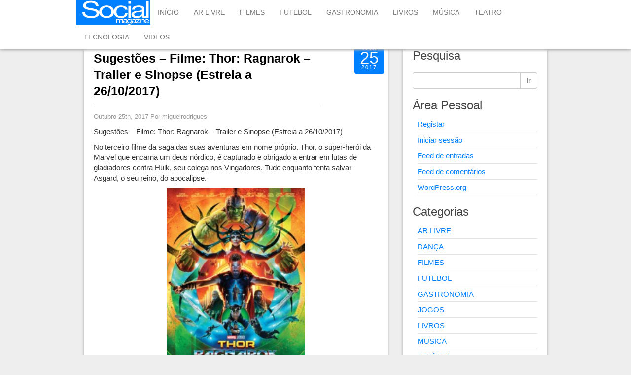

--- FILE ---
content_type: text/html; charset=UTF-8
request_url: http://www.cmrodrigues.com/wp/index.php/tag/anthony-hopkins/
body_size: 9740
content:
<!DOCTYPE html>
<html lang="pt-PT">
<head>
	<meta charset="UTF-8">
	<meta name="viewport" content="width=device-width"/><!-- for mobile -->
	<link rel="pingback" href="http://www.cmrodrigues.com/wp/xmlrpc.php" />
	<title>Anthony Hopkins &#8211; Rodrigues</title>
<meta name='robots' content='max-image-preview:large' />
<link rel="alternate" type="application/rss+xml" title="Rodrigues &raquo; Feed" href="http://www.cmrodrigues.com/wp/index.php/feed/" />
<link rel="alternate" type="application/rss+xml" title="Rodrigues &raquo; Feed de comentários" href="http://www.cmrodrigues.com/wp/index.php/comments/feed/" />
<link rel="alternate" type="application/rss+xml" title="Feed de etiquetas Rodrigues &raquo; Anthony Hopkins" href="http://www.cmrodrigues.com/wp/index.php/tag/anthony-hopkins/feed/" />
<style id='wp-img-auto-sizes-contain-inline-css' type='text/css'>
img:is([sizes=auto i],[sizes^="auto," i]){contain-intrinsic-size:3000px 1500px}
/*# sourceURL=wp-img-auto-sizes-contain-inline-css */
</style>
<style id='wp-emoji-styles-inline-css' type='text/css'>

	img.wp-smiley, img.emoji {
		display: inline !important;
		border: none !important;
		box-shadow: none !important;
		height: 1em !important;
		width: 1em !important;
		margin: 0 0.07em !important;
		vertical-align: -0.1em !important;
		background: none !important;
		padding: 0 !important;
	}
/*# sourceURL=wp-emoji-styles-inline-css */
</style>
<style id='wp-block-library-inline-css' type='text/css'>
:root{--wp-block-synced-color:#7a00df;--wp-block-synced-color--rgb:122,0,223;--wp-bound-block-color:var(--wp-block-synced-color);--wp-editor-canvas-background:#ddd;--wp-admin-theme-color:#007cba;--wp-admin-theme-color--rgb:0,124,186;--wp-admin-theme-color-darker-10:#006ba1;--wp-admin-theme-color-darker-10--rgb:0,107,160.5;--wp-admin-theme-color-darker-20:#005a87;--wp-admin-theme-color-darker-20--rgb:0,90,135;--wp-admin-border-width-focus:2px}@media (min-resolution:192dpi){:root{--wp-admin-border-width-focus:1.5px}}.wp-element-button{cursor:pointer}:root .has-very-light-gray-background-color{background-color:#eee}:root .has-very-dark-gray-background-color{background-color:#313131}:root .has-very-light-gray-color{color:#eee}:root .has-very-dark-gray-color{color:#313131}:root .has-vivid-green-cyan-to-vivid-cyan-blue-gradient-background{background:linear-gradient(135deg,#00d084,#0693e3)}:root .has-purple-crush-gradient-background{background:linear-gradient(135deg,#34e2e4,#4721fb 50%,#ab1dfe)}:root .has-hazy-dawn-gradient-background{background:linear-gradient(135deg,#faaca8,#dad0ec)}:root .has-subdued-olive-gradient-background{background:linear-gradient(135deg,#fafae1,#67a671)}:root .has-atomic-cream-gradient-background{background:linear-gradient(135deg,#fdd79a,#004a59)}:root .has-nightshade-gradient-background{background:linear-gradient(135deg,#330968,#31cdcf)}:root .has-midnight-gradient-background{background:linear-gradient(135deg,#020381,#2874fc)}:root{--wp--preset--font-size--normal:16px;--wp--preset--font-size--huge:42px}.has-regular-font-size{font-size:1em}.has-larger-font-size{font-size:2.625em}.has-normal-font-size{font-size:var(--wp--preset--font-size--normal)}.has-huge-font-size{font-size:var(--wp--preset--font-size--huge)}.has-text-align-center{text-align:center}.has-text-align-left{text-align:left}.has-text-align-right{text-align:right}.has-fit-text{white-space:nowrap!important}#end-resizable-editor-section{display:none}.aligncenter{clear:both}.items-justified-left{justify-content:flex-start}.items-justified-center{justify-content:center}.items-justified-right{justify-content:flex-end}.items-justified-space-between{justify-content:space-between}.screen-reader-text{border:0;clip-path:inset(50%);height:1px;margin:-1px;overflow:hidden;padding:0;position:absolute;width:1px;word-wrap:normal!important}.screen-reader-text:focus{background-color:#ddd;clip-path:none;color:#444;display:block;font-size:1em;height:auto;left:5px;line-height:normal;padding:15px 23px 14px;text-decoration:none;top:5px;width:auto;z-index:100000}html :where(.has-border-color){border-style:solid}html :where([style*=border-top-color]){border-top-style:solid}html :where([style*=border-right-color]){border-right-style:solid}html :where([style*=border-bottom-color]){border-bottom-style:solid}html :where([style*=border-left-color]){border-left-style:solid}html :where([style*=border-width]){border-style:solid}html :where([style*=border-top-width]){border-top-style:solid}html :where([style*=border-right-width]){border-right-style:solid}html :where([style*=border-bottom-width]){border-bottom-style:solid}html :where([style*=border-left-width]){border-left-style:solid}html :where(img[class*=wp-image-]){height:auto;max-width:100%}:where(figure){margin:0 0 1em}html :where(.is-position-sticky){--wp-admin--admin-bar--position-offset:var(--wp-admin--admin-bar--height,0px)}@media screen and (max-width:600px){html :where(.is-position-sticky){--wp-admin--admin-bar--position-offset:0px}}

/*# sourceURL=wp-block-library-inline-css */
</style><style id='global-styles-inline-css' type='text/css'>
:root{--wp--preset--aspect-ratio--square: 1;--wp--preset--aspect-ratio--4-3: 4/3;--wp--preset--aspect-ratio--3-4: 3/4;--wp--preset--aspect-ratio--3-2: 3/2;--wp--preset--aspect-ratio--2-3: 2/3;--wp--preset--aspect-ratio--16-9: 16/9;--wp--preset--aspect-ratio--9-16: 9/16;--wp--preset--color--black: #000000;--wp--preset--color--cyan-bluish-gray: #abb8c3;--wp--preset--color--white: #ffffff;--wp--preset--color--pale-pink: #f78da7;--wp--preset--color--vivid-red: #cf2e2e;--wp--preset--color--luminous-vivid-orange: #ff6900;--wp--preset--color--luminous-vivid-amber: #fcb900;--wp--preset--color--light-green-cyan: #7bdcb5;--wp--preset--color--vivid-green-cyan: #00d084;--wp--preset--color--pale-cyan-blue: #8ed1fc;--wp--preset--color--vivid-cyan-blue: #0693e3;--wp--preset--color--vivid-purple: #9b51e0;--wp--preset--gradient--vivid-cyan-blue-to-vivid-purple: linear-gradient(135deg,rgb(6,147,227) 0%,rgb(155,81,224) 100%);--wp--preset--gradient--light-green-cyan-to-vivid-green-cyan: linear-gradient(135deg,rgb(122,220,180) 0%,rgb(0,208,130) 100%);--wp--preset--gradient--luminous-vivid-amber-to-luminous-vivid-orange: linear-gradient(135deg,rgb(252,185,0) 0%,rgb(255,105,0) 100%);--wp--preset--gradient--luminous-vivid-orange-to-vivid-red: linear-gradient(135deg,rgb(255,105,0) 0%,rgb(207,46,46) 100%);--wp--preset--gradient--very-light-gray-to-cyan-bluish-gray: linear-gradient(135deg,rgb(238,238,238) 0%,rgb(169,184,195) 100%);--wp--preset--gradient--cool-to-warm-spectrum: linear-gradient(135deg,rgb(74,234,220) 0%,rgb(151,120,209) 20%,rgb(207,42,186) 40%,rgb(238,44,130) 60%,rgb(251,105,98) 80%,rgb(254,248,76) 100%);--wp--preset--gradient--blush-light-purple: linear-gradient(135deg,rgb(255,206,236) 0%,rgb(152,150,240) 100%);--wp--preset--gradient--blush-bordeaux: linear-gradient(135deg,rgb(254,205,165) 0%,rgb(254,45,45) 50%,rgb(107,0,62) 100%);--wp--preset--gradient--luminous-dusk: linear-gradient(135deg,rgb(255,203,112) 0%,rgb(199,81,192) 50%,rgb(65,88,208) 100%);--wp--preset--gradient--pale-ocean: linear-gradient(135deg,rgb(255,245,203) 0%,rgb(182,227,212) 50%,rgb(51,167,181) 100%);--wp--preset--gradient--electric-grass: linear-gradient(135deg,rgb(202,248,128) 0%,rgb(113,206,126) 100%);--wp--preset--gradient--midnight: linear-gradient(135deg,rgb(2,3,129) 0%,rgb(40,116,252) 100%);--wp--preset--font-size--small: 13px;--wp--preset--font-size--medium: 20px;--wp--preset--font-size--large: 36px;--wp--preset--font-size--x-large: 42px;--wp--preset--spacing--20: 0.44rem;--wp--preset--spacing--30: 0.67rem;--wp--preset--spacing--40: 1rem;--wp--preset--spacing--50: 1.5rem;--wp--preset--spacing--60: 2.25rem;--wp--preset--spacing--70: 3.38rem;--wp--preset--spacing--80: 5.06rem;--wp--preset--shadow--natural: 6px 6px 9px rgba(0, 0, 0, 0.2);--wp--preset--shadow--deep: 12px 12px 50px rgba(0, 0, 0, 0.4);--wp--preset--shadow--sharp: 6px 6px 0px rgba(0, 0, 0, 0.2);--wp--preset--shadow--outlined: 6px 6px 0px -3px rgb(255, 255, 255), 6px 6px rgb(0, 0, 0);--wp--preset--shadow--crisp: 6px 6px 0px rgb(0, 0, 0);}:where(.is-layout-flex){gap: 0.5em;}:where(.is-layout-grid){gap: 0.5em;}body .is-layout-flex{display: flex;}.is-layout-flex{flex-wrap: wrap;align-items: center;}.is-layout-flex > :is(*, div){margin: 0;}body .is-layout-grid{display: grid;}.is-layout-grid > :is(*, div){margin: 0;}:where(.wp-block-columns.is-layout-flex){gap: 2em;}:where(.wp-block-columns.is-layout-grid){gap: 2em;}:where(.wp-block-post-template.is-layout-flex){gap: 1.25em;}:where(.wp-block-post-template.is-layout-grid){gap: 1.25em;}.has-black-color{color: var(--wp--preset--color--black) !important;}.has-cyan-bluish-gray-color{color: var(--wp--preset--color--cyan-bluish-gray) !important;}.has-white-color{color: var(--wp--preset--color--white) !important;}.has-pale-pink-color{color: var(--wp--preset--color--pale-pink) !important;}.has-vivid-red-color{color: var(--wp--preset--color--vivid-red) !important;}.has-luminous-vivid-orange-color{color: var(--wp--preset--color--luminous-vivid-orange) !important;}.has-luminous-vivid-amber-color{color: var(--wp--preset--color--luminous-vivid-amber) !important;}.has-light-green-cyan-color{color: var(--wp--preset--color--light-green-cyan) !important;}.has-vivid-green-cyan-color{color: var(--wp--preset--color--vivid-green-cyan) !important;}.has-pale-cyan-blue-color{color: var(--wp--preset--color--pale-cyan-blue) !important;}.has-vivid-cyan-blue-color{color: var(--wp--preset--color--vivid-cyan-blue) !important;}.has-vivid-purple-color{color: var(--wp--preset--color--vivid-purple) !important;}.has-black-background-color{background-color: var(--wp--preset--color--black) !important;}.has-cyan-bluish-gray-background-color{background-color: var(--wp--preset--color--cyan-bluish-gray) !important;}.has-white-background-color{background-color: var(--wp--preset--color--white) !important;}.has-pale-pink-background-color{background-color: var(--wp--preset--color--pale-pink) !important;}.has-vivid-red-background-color{background-color: var(--wp--preset--color--vivid-red) !important;}.has-luminous-vivid-orange-background-color{background-color: var(--wp--preset--color--luminous-vivid-orange) !important;}.has-luminous-vivid-amber-background-color{background-color: var(--wp--preset--color--luminous-vivid-amber) !important;}.has-light-green-cyan-background-color{background-color: var(--wp--preset--color--light-green-cyan) !important;}.has-vivid-green-cyan-background-color{background-color: var(--wp--preset--color--vivid-green-cyan) !important;}.has-pale-cyan-blue-background-color{background-color: var(--wp--preset--color--pale-cyan-blue) !important;}.has-vivid-cyan-blue-background-color{background-color: var(--wp--preset--color--vivid-cyan-blue) !important;}.has-vivid-purple-background-color{background-color: var(--wp--preset--color--vivid-purple) !important;}.has-black-border-color{border-color: var(--wp--preset--color--black) !important;}.has-cyan-bluish-gray-border-color{border-color: var(--wp--preset--color--cyan-bluish-gray) !important;}.has-white-border-color{border-color: var(--wp--preset--color--white) !important;}.has-pale-pink-border-color{border-color: var(--wp--preset--color--pale-pink) !important;}.has-vivid-red-border-color{border-color: var(--wp--preset--color--vivid-red) !important;}.has-luminous-vivid-orange-border-color{border-color: var(--wp--preset--color--luminous-vivid-orange) !important;}.has-luminous-vivid-amber-border-color{border-color: var(--wp--preset--color--luminous-vivid-amber) !important;}.has-light-green-cyan-border-color{border-color: var(--wp--preset--color--light-green-cyan) !important;}.has-vivid-green-cyan-border-color{border-color: var(--wp--preset--color--vivid-green-cyan) !important;}.has-pale-cyan-blue-border-color{border-color: var(--wp--preset--color--pale-cyan-blue) !important;}.has-vivid-cyan-blue-border-color{border-color: var(--wp--preset--color--vivid-cyan-blue) !important;}.has-vivid-purple-border-color{border-color: var(--wp--preset--color--vivid-purple) !important;}.has-vivid-cyan-blue-to-vivid-purple-gradient-background{background: var(--wp--preset--gradient--vivid-cyan-blue-to-vivid-purple) !important;}.has-light-green-cyan-to-vivid-green-cyan-gradient-background{background: var(--wp--preset--gradient--light-green-cyan-to-vivid-green-cyan) !important;}.has-luminous-vivid-amber-to-luminous-vivid-orange-gradient-background{background: var(--wp--preset--gradient--luminous-vivid-amber-to-luminous-vivid-orange) !important;}.has-luminous-vivid-orange-to-vivid-red-gradient-background{background: var(--wp--preset--gradient--luminous-vivid-orange-to-vivid-red) !important;}.has-very-light-gray-to-cyan-bluish-gray-gradient-background{background: var(--wp--preset--gradient--very-light-gray-to-cyan-bluish-gray) !important;}.has-cool-to-warm-spectrum-gradient-background{background: var(--wp--preset--gradient--cool-to-warm-spectrum) !important;}.has-blush-light-purple-gradient-background{background: var(--wp--preset--gradient--blush-light-purple) !important;}.has-blush-bordeaux-gradient-background{background: var(--wp--preset--gradient--blush-bordeaux) !important;}.has-luminous-dusk-gradient-background{background: var(--wp--preset--gradient--luminous-dusk) !important;}.has-pale-ocean-gradient-background{background: var(--wp--preset--gradient--pale-ocean) !important;}.has-electric-grass-gradient-background{background: var(--wp--preset--gradient--electric-grass) !important;}.has-midnight-gradient-background{background: var(--wp--preset--gradient--midnight) !important;}.has-small-font-size{font-size: var(--wp--preset--font-size--small) !important;}.has-medium-font-size{font-size: var(--wp--preset--font-size--medium) !important;}.has-large-font-size{font-size: var(--wp--preset--font-size--large) !important;}.has-x-large-font-size{font-size: var(--wp--preset--font-size--x-large) !important;}
/*# sourceURL=global-styles-inline-css */
</style>

<style id='classic-theme-styles-inline-css' type='text/css'>
/*! This file is auto-generated */
.wp-block-button__link{color:#fff;background-color:#32373c;border-radius:9999px;box-shadow:none;text-decoration:none;padding:calc(.667em + 2px) calc(1.333em + 2px);font-size:1.125em}.wp-block-file__button{background:#32373c;color:#fff;text-decoration:none}
/*# sourceURL=/wp-includes/css/classic-themes.min.css */
</style>
<link rel='stylesheet' id='social_magazine_bootstrap_css-css' href='http://www.cmrodrigues.com/wp/wp-content/themes/social-magazine/css/bootstrap.min.css?ver=6.9' type='text/css' media='all' />
<link rel='stylesheet' id='social_magazine_font_awesome_css-css' href='http://www.cmrodrigues.com/wp/wp-content/themes/social-magazine/css/font-awesome.min.css?ver=6.9' type='text/css' media='all' />
<link rel='stylesheet' id='social_magazine_style-css' href='http://www.cmrodrigues.com/wp/wp-content/themes/social-magazine/style.css?ver=6.9' type='text/css' media='all' />
<script type="text/javascript" src="http://www.cmrodrigues.com/wp/wp-includes/js/jquery/jquery.min.js?ver=3.7.1" id="jquery-core-js"></script>
<script type="text/javascript" src="http://www.cmrodrigues.com/wp/wp-includes/js/jquery/jquery-migrate.min.js?ver=3.4.1" id="jquery-migrate-js"></script>
<link rel="https://api.w.org/" href="http://www.cmrodrigues.com/wp/index.php/wp-json/" /><link rel="alternate" title="JSON" type="application/json" href="http://www.cmrodrigues.com/wp/index.php/wp-json/wp/v2/tags/439" /><link rel="EditURI" type="application/rsd+xml" title="RSD" href="http://www.cmrodrigues.com/wp/xmlrpc.php?rsd" />
<meta name="generator" content="WordPress 6.9" />
      <!--Customizer CSS--> 
      <style type="text/css">
                                                                                                                         
      </style> 
      <!--/Customizer CSS-->
      <link rel="icon" href="http://www.cmrodrigues.com/wp/wp-content/uploads/2016/12/cropped-smiley-32x32.jpg" sizes="32x32" />
<link rel="icon" href="http://www.cmrodrigues.com/wp/wp-content/uploads/2016/12/cropped-smiley-192x192.jpg" sizes="192x192" />
<link rel="apple-touch-icon" href="http://www.cmrodrigues.com/wp/wp-content/uploads/2016/12/cropped-smiley-180x180.jpg" />
<meta name="msapplication-TileImage" content="http://www.cmrodrigues.com/wp/wp-content/uploads/2016/12/cropped-smiley-270x270.jpg" />
</head><!-- /head -->

<body class="archive tag tag-anthony-hopkins tag-439 wp-theme-social-magazine">
	
<nav class="navbar navbar-default navbar-fixed-top" role="navigation">
    <!-- Brand and toggle get grouped for better mobile display -->
    <div class="container">
        <div class="navbar-header">
            <button type="button" class="navbar-toggle" data-toggle="collapse" data-target="#social-magazine-navbar-collapse">
                <span class="sr-only">Mostrar navegação</span>
                <span class="icon-bar"></span>
                <span class="icon-bar"></span>
                <span class="icon-bar"></span>
            </button>


	<a class="site-title" href="http://www.cmrodrigues.com/wp"><img class="site-image" src="http://www.cmrodrigues.com/wp/wp-content/themes/social-magazine/images/header.png" height="50" width="150" alt="Rodrigues" rel="home" /></a>
		
				
		</div><!-- /navbar-header -->
		
<div id="social-magazine-navbar-collapse" class="collapse navbar-collapse"><ul id="menu-menu" class="nav navbar-nav"><li id="menu-item-136" class="menu-item menu-item-type-custom menu-item-object-custom menu-item-home menu-item-136"><a title="INÍCIO" href="http://www.cmrodrigues.com/wp">INÍCIO</a></li>
<li id="menu-item-135" class="menu-item menu-item-type-taxonomy menu-item-object-category menu-item-135"><a title="AR LIVRE" href="http://www.cmrodrigues.com/wp/index.php/category/ar-livre/">AR LIVRE</a></li>
<li id="menu-item-130" class="menu-item menu-item-type-taxonomy menu-item-object-category menu-item-130"><a title="FILMES" href="http://www.cmrodrigues.com/wp/index.php/category/filmes/">FILMES</a></li>
<li id="menu-item-133" class="menu-item menu-item-type-taxonomy menu-item-object-category menu-item-133"><a title="FUTEBOL" href="http://www.cmrodrigues.com/wp/index.php/category/futebol/">FUTEBOL</a></li>
<li id="menu-item-337" class="menu-item menu-item-type-taxonomy menu-item-object-category menu-item-337"><a title="GASTRONOMIA" href="http://www.cmrodrigues.com/wp/index.php/category/gastronomia/">GASTRONOMIA</a></li>
<li id="menu-item-131" class="menu-item menu-item-type-taxonomy menu-item-object-category menu-item-131"><a title="LIVROS" href="http://www.cmrodrigues.com/wp/index.php/category/livros/">LIVROS</a></li>
<li id="menu-item-132" class="menu-item menu-item-type-taxonomy menu-item-object-category menu-item-132"><a title="MÚSICA" href="http://www.cmrodrigues.com/wp/index.php/category/musica/">MÚSICA</a></li>
<li id="menu-item-156" class="menu-item menu-item-type-taxonomy menu-item-object-category menu-item-156"><a title="TEATRO" href="http://www.cmrodrigues.com/wp/index.php/category/teatro/">TEATRO</a></li>
<li id="menu-item-157" class="menu-item menu-item-type-taxonomy menu-item-object-category menu-item-157"><a title="TECNOLOGIA" href="http://www.cmrodrigues.com/wp/index.php/category/tecnologia/">TECNOLOGIA</a></li>
<li id="menu-item-338" class="menu-item menu-item-type-taxonomy menu-item-object-category menu-item-338"><a title="VIDEOS" href="http://www.cmrodrigues.com/wp/index.php/category/videos/">VIDEOS</a></li>
</ul></div>
    </div><!-- /container -->
</nav><!-- /nav -->
<div class="wrap">
	<div class="container">
		<div class="col-md-8 blog">

			
<div class="post blog-block">
		<h2 id="post-919" class="align-left social-magazine-one-post-link post-919 post type-post status-publish format-standard hentry category-filmes tag-anthony-hopkins tag-benedict-cumberbatch tag-cate-blanchett tag-chris-hemsworth tag-idris-elba tag-mark-ruffalo tag-marvel tag-sam-neill tag-tessa-thompson tag-tom-hiddleston"><a href="http://www.cmrodrigues.com/wp/index.php/2017/10/25/sugestoes-filme-thor-ragnarok-trailer-sinopse-estreia-26102017/" rel="bookmark" title="Sugestões – Filme: Thor: Ragnarok – Trailer e Sinopse (Estreia a 26/10/2017)">Sugestões – Filme: Thor: Ragnarok – Trailer e Sinopse (Estreia a 26/10/2017)</a></h2>
			     
	<div class="post-date">
	
	<div class="date-mnth">Out</div>
	<div class="date-day">25</div>
	<div class="date-yr">2017</div>
	
</div><!-- /alignright post-date -->

<div class="authorship">
	<small>Outubro 25th, 2017		Por miguelrodrigues 
	<div class="edit-post alignright">
			</div><!-- /edit-post -->
	</small>
</div><!-- /authorship -->

<p>Sugestões – Filme: Thor: Ragnarok – Trailer e Sinopse (Estreia a 26/10/2017)</p>
<p>No terceiro filme da saga das suas aventuras em nome próprio, Thor, o super-herói da Marvel que encarna um deus nórdico, é capturado e obrigado a entrar em lutas de gladiadores contra Hulk, seu colega nos Vingadores. Tudo enquanto tenta salvar Asgard, o seu reino, do apocalipse.</p>
<p><img fetchpriority="high" decoding="async" class="aligncenter" src="http://imagens.publico.pt/imagens.aspx/606569?tp=KM&amp;w=220" alt="Thor: Ragnarok" width="280" height="400" /></p>
<p>Thor e Hulk continuam a ser interpretados por Chris Hemsworth e Mark Ruffalo, respectivamente, mas há nova vida por aqui: Taika Waititi, o idiossincrático realizador de culto neozelandês responsável por filmes como &#8220;O que fazemos nas sombras&#8221; ou &#8220;Hunt For the Wilderpeople&#8221; (que não teve estreia entre nós), está atrás das câmaras, além de dar voz a um das personagens. No elenco, Tom Hiddleston volta como Loki, o irmão e rival de Thor, acompanhado por nomes estreantes ou repetentes neste universo como Tessa Thompson, Cate Blanchett, Jeff Goldblum, Anthony Hopkins, Idris Elba ou Benedict Cumberbatch.</p>
<p> <a href="http://www.cmrodrigues.com/wp/index.php/2017/10/25/sugestoes-filme-thor-ragnarok-trailer-sinopse-estreia-26102017/#more-919" class="more-link">Ler mais deste conteúdo &raquo;</a></p>
		<p class="posted-in">
			<small>
			Publicado em <a href="http://www.cmrodrigues.com/wp/index.php/category/filmes/" rel="category tag">FILMES</a>			Etiquetas: <a href="http://www.cmrodrigues.com/wp/index.php/tag/anthony-hopkins/" rel="tag">Anthony Hopkins</a>, <a href="http://www.cmrodrigues.com/wp/index.php/tag/benedict-cumberbatch/" rel="tag">Benedict Cumberbatch</a>, <a href="http://www.cmrodrigues.com/wp/index.php/tag/cate-blanchett/" rel="tag">Cate Blanchett</a>, <a href="http://www.cmrodrigues.com/wp/index.php/tag/chris-hemsworth/" rel="tag">Chris Hemsworth</a>, <a href="http://www.cmrodrigues.com/wp/index.php/tag/idris-elba/" rel="tag">Idris Elba</a>, <a href="http://www.cmrodrigues.com/wp/index.php/tag/mark-ruffalo/" rel="tag">Mark Ruffalo</a>, <a href="http://www.cmrodrigues.com/wp/index.php/tag/marvel/" rel="tag">Marvel</a>, <a href="http://www.cmrodrigues.com/wp/index.php/tag/sam-neill/" rel="tag">Sam Neill</a>, <a href="http://www.cmrodrigues.com/wp/index.php/tag/tessa-thompson/" rel="tag">Tessa Thompson</a>, <a href="http://www.cmrodrigues.com/wp/index.php/tag/tom-hiddleston/" rel="tag">Tom Hiddleston</a>			</small>
		</p>
</div><!-- /blog-block -->
<div class="post blog-block">
		<h2 id="post-833" class="align-left social-magazine-one-post-link post-833 post type-post status-publish format-standard hentry category-filmes tag-anthony-hopkins tag-ben-kingsley tag-felicity-jones tag-nicholas-hoult"><a href="http://www.cmrodrigues.com/wp/index.php/2017/03/10/sugestoes-filme-collide-collide-alta-velocidade-trailer-sinopse-estreia-16032017/" rel="bookmark" title="Sugestões – Filme: Collide (Collide &#8211; A Alta Velocidade) – Trailer e Sinopse (Estreia a 16/03/2017)">Sugestões – Filme: Collide (Collide &#8211; A Alta Velocidade) – Trailer e Sinopse (Estreia a 16/03/2017)</a></h2>
			     
	<div class="post-date">
	
	<div class="date-mnth">Mar</div>
	<div class="date-day">10</div>
	<div class="date-yr">2017</div>
	
</div><!-- /alignright post-date -->

<div class="authorship">
	<small>Março 10th, 2017		Por miguelrodrigues 
	<div class="edit-post alignright">
			</div><!-- /edit-post -->
	</small>
</div><!-- /authorship -->

<p>Sugestões – Filme: Collide (Collide &#8211; A Alta Velocidade) – Trailer e Sinopse (Estreia a 16/03/2017)</p>
<p><img decoding="async" class="aligncenter" src="http://imagens.publico.pt/imagens.aspx/569073?tp=KM&amp;w=220" alt="aa" width="401" height="576" /></p>
<p>Depois de um passado duvidoso ligado ao submundo do crime, Casey Stein (Nicholas Hoult) é hoje um homem novo. Mas quando descobre que precisa de uma enorme quantia de dinheiro para pagar o transplante de rim que salvará a vida de Juliette (Felicity Jones), a mulher que ama, percebe que a única solução é voltar ao activo. É assim que decide procurar Geran (Ben Kingsley), o traficante de droga com quem antes trabalhara. O que lhe é proposto é simples: em troca do dinheiro ele tem de os ajudar num assalto a um carregamento pertencente a Hagen (Anthony Hopkins), um dos mais perigosos mafiosos da zona. Mas quando a missão corre mal, não apenas a sua vida como a de Juliette fica ameaçada…<br />
Um “thriller” de acção que conta com realização de Eran Creevy (“Shifty &#8211; Uma História Urbana”, “Conspiração Explosiva”) segundo um argumento seu e de F. Scott Frazier.</p>
<p>Título original:<br />
Collide<br />
De:<br />
Eran Creevy<br />
Com:<br />
Felicity Jones, Nicholas Hoult, Anthony Hopkins, Ben Kingsley<br />
Género:<br />
Thriller<br />
Outros dados:<br />
GB/ALE, 2016, Cores, 99 min.</p>
<p><iframe src="https://www.youtube.com/embed/gubU4V3ewQw" width="560" height="315" frameborder="0" allowfullscreen="allowfullscreen"></iframe></p>
		<p class="posted-in">
			<small>
			Publicado em <a href="http://www.cmrodrigues.com/wp/index.php/category/filmes/" rel="category tag">FILMES</a>			Etiquetas: <a href="http://www.cmrodrigues.com/wp/index.php/tag/anthony-hopkins/" rel="tag">Anthony Hopkins</a>, <a href="http://www.cmrodrigues.com/wp/index.php/tag/ben-kingsley/" rel="tag">Ben Kingsley</a>, <a href="http://www.cmrodrigues.com/wp/index.php/tag/felicity-jones/" rel="tag">Felicity Jones</a>, <a href="http://www.cmrodrigues.com/wp/index.php/tag/nicholas-hoult/" rel="tag">Nicholas Hoult</a>			</small>
		</p>
</div><!-- /blog-block -->					
					<div class="navigation">
						<div class="alignleft">
													</div><!-- /alignleft -->
						<div class="alignright">
													</div><!-- /alignright -->
					</div><!-- /navigation -->
				
						</div><!-- /col-md-8 blog -->
		
<div class="col-md-4 sidebar">
	
		
	<div class="sidebar-block">	
		<div id="primary-sidebar" class="primary-sidebar widget-area" role="complementary">
							<div class="social-magazine-theme-widget"><h3>Pesquisa</h3>
<form method="get" class="searchform" action="http://www.cmrodrigues.com/wp/">
	<fieldset>
	<div class="input-group">
      <input type="text" name="s" id="search" onclick="this.value='';" value="" class="form-control">
      <span class="input-group-btn">
        <button class="btn btn-default" alt="Procurar" type="text">Ir</button>
      </span>
	</div><!-- /input-group -->
</fieldset>
</form></div><div class="social-magazine-theme-widget"><h3>Área Pessoal</h3>
		<ul>
			<li><a href="http://www.cmrodrigues.com/wp/wp-login.php?action=register">Registar</a></li>			<li><a href="http://www.cmrodrigues.com/wp/wp-login.php">Iniciar sessão</a></li>
			<li><a href="http://www.cmrodrigues.com/wp/index.php/feed/">Feed de entradas</a></li>
			<li><a href="http://www.cmrodrigues.com/wp/index.php/comments/feed/">Feed de comentários</a></li>

			<li><a href="https://pt.wordpress.org/">WordPress.org</a></li>
		</ul>

		</div><div class="social-magazine-theme-widget"><h3>Categorias</h3>
			<ul>
					<li class="cat-item cat-item-18"><a href="http://www.cmrodrigues.com/wp/index.php/category/ar-livre/">AR LIVRE</a>
</li>
	<li class="cat-item cat-item-157"><a href="http://www.cmrodrigues.com/wp/index.php/category/danca/">DANÇA</a>
</li>
	<li class="cat-item cat-item-13"><a href="http://www.cmrodrigues.com/wp/index.php/category/filmes/">FILMES</a>
</li>
	<li class="cat-item cat-item-14"><a href="http://www.cmrodrigues.com/wp/index.php/category/futebol/">FUTEBOL</a>
</li>
	<li class="cat-item cat-item-35"><a href="http://www.cmrodrigues.com/wp/index.php/category/gastronomia/">GASTRONOMIA</a>
</li>
	<li class="cat-item cat-item-61"><a href="http://www.cmrodrigues.com/wp/index.php/category/jogos/">JOGOS</a>
</li>
	<li class="cat-item cat-item-16"><a href="http://www.cmrodrigues.com/wp/index.php/category/livros/">LIVROS</a>
</li>
	<li class="cat-item cat-item-17"><a href="http://www.cmrodrigues.com/wp/index.php/category/musica/">MÚSICA</a>
</li>
	<li class="cat-item cat-item-15"><a href="http://www.cmrodrigues.com/wp/index.php/category/politica/">POLÍTICA</a>
</li>
	<li class="cat-item cat-item-31"><a href="http://www.cmrodrigues.com/wp/index.php/category/promocoes/">PROMOÇÕES</a>
</li>
	<li class="cat-item cat-item-1"><a href="http://www.cmrodrigues.com/wp/index.php/category/sem-categoria/">Sem categoria</a>
</li>
	<li class="cat-item cat-item-36"><a href="http://www.cmrodrigues.com/wp/index.php/category/sugestoes/">SUGESTÕES</a>
</li>
	<li class="cat-item cat-item-22"><a href="http://www.cmrodrigues.com/wp/index.php/category/teatro/">TEATRO</a>
</li>
	<li class="cat-item cat-item-23"><a href="http://www.cmrodrigues.com/wp/index.php/category/tecnologia/">TECNOLOGIA</a>
</li>
	<li class="cat-item cat-item-79"><a href="http://www.cmrodrigues.com/wp/index.php/category/videos/">VIDEOS</a>
</li>
			</ul>

			</div>
		<div class="social-magazine-theme-widget">
		<h3>Artigos recentes</h3>
		<ul>
											<li>
					<a href="http://www.cmrodrigues.com/wp/index.php/2018/04/20/filme-noite-de-jogo-trailer-e-sinopse-estreia-a-12-04-2018/">Filme: Noite de Jogo – Trailer e Sinopse (Estreia a 12/04/2018)</a>
									</li>
											<li>
					<a href="http://www.cmrodrigues.com/wp/index.php/2018/04/18/filme-death-wish-a-vinganca-trailer-e-sinopse-estreia-a-19-04-2018/">Filme: Death Wish: A Vingança – Trailer e Sinopse (Estreia a 19/04/2018)</a>
									</li>
											<li>
					<a href="http://www.cmrodrigues.com/wp/index.php/2018/04/12/filme-acerta-o-passo-trailer-e-sinopse-estreia-a-12-04-2018/">Filme: Acerta o Passo – Trailer e Sinopse (Estreia a 12/04/2018)</a>
									</li>
											<li>
					<a href="http://www.cmrodrigues.com/wp/index.php/2018/04/11/filme-rampage-fora-de-controlo-trailer-e-sinopse-estreia-a-12-04-2018/">Filme: Rampage, Fora de Controlo – Trailer e Sinopse (Estreia a 12/04/2018)</a>
									</li>
											<li>
					<a href="http://www.cmrodrigues.com/wp/index.php/2018/04/10/filme-a-maldicao-da-casa-winchester-trailer-e-sinopse-estreia-a-12-04-2018/">Filme: A Maldição da Casa Winchester – Trailer e Sinopse (Estreia a 12/04/2018)</a>
									</li>
					</ul>

		</div><div class="social-magazine-theme-widget"><h3>Fnac sugere</h3>			<div class="textwidget"><script type="text/javascript">
var uri = 'https://imppt.tradedoubler.com/imp?type(img)g(24180386)a(2905652)' + new String (Math.random()).substring (2, 11);
document.write('<a href="https://clk.tradedoubler.com/click?p=140565&a=2905652&g=24180386" target="_BLANK"><img src="'+uri+'" border=0></a>');
</script></div>
		</div><div class="social-magazine-theme-widget"><h3>Fnac</h3>			<div class="textwidget"><script type="text/javascript">
var uri = 'https://imppt.tradedoubler.com/imp?type(img)g(24116406)a(2905652)' + new String (Math.random()).substring (2, 11);
document.write('<a href="https://clk.tradedoubler.com/click?p=140565&a=2905652&g=24116406" target="_BLANK"><img src="'+uri+'" border=0></a>');
</script></div>
		</div><div class="social-magazine-theme-widget"><h3>Arquivo</h3>
			<ul>
					<li><a href='http://www.cmrodrigues.com/wp/index.php/2018/04/'>Abril 2018</a></li>
	<li><a href='http://www.cmrodrigues.com/wp/index.php/2018/03/'>Março 2018</a></li>
	<li><a href='http://www.cmrodrigues.com/wp/index.php/2018/02/'>Fevereiro 2018</a></li>
	<li><a href='http://www.cmrodrigues.com/wp/index.php/2018/01/'>Janeiro 2018</a></li>
	<li><a href='http://www.cmrodrigues.com/wp/index.php/2017/12/'>Dezembro 2017</a></li>
	<li><a href='http://www.cmrodrigues.com/wp/index.php/2017/11/'>Novembro 2017</a></li>
	<li><a href='http://www.cmrodrigues.com/wp/index.php/2017/10/'>Outubro 2017</a></li>
	<li><a href='http://www.cmrodrigues.com/wp/index.php/2017/05/'>Maio 2017</a></li>
	<li><a href='http://www.cmrodrigues.com/wp/index.php/2017/04/'>Abril 2017</a></li>
	<li><a href='http://www.cmrodrigues.com/wp/index.php/2017/03/'>Março 2017</a></li>
	<li><a href='http://www.cmrodrigues.com/wp/index.php/2017/02/'>Fevereiro 2017</a></li>
	<li><a href='http://www.cmrodrigues.com/wp/index.php/2017/01/'>Janeiro 2017</a></li>
	<li><a href='http://www.cmrodrigues.com/wp/index.php/2016/12/'>Dezembro 2016</a></li>
	<li><a href='http://www.cmrodrigues.com/wp/index.php/2016/11/'>Novembro 2016</a></li>
	<li><a href='http://www.cmrodrigues.com/wp/index.php/2016/09/'>Setembro 2016</a></li>
	<li><a href='http://www.cmrodrigues.com/wp/index.php/2016/08/'>Agosto 2016</a></li>
	<li><a href='http://www.cmrodrigues.com/wp/index.php/2015/09/'>Setembro 2015</a></li>
			</ul>

			</div><div class="widget_text social-magazine-theme-widget"><h3>Feedjit</h3><div class="textwidget custom-html-widget"><script type="text/javascript" src="http://feedjit.com/serve/?vv=1515&amp;tft=3&amp;dd=0&amp;wid=&amp;pid=0&amp;proid=0&amp;bc=FFFFFF&amp;tc=000000&amp;brd1=012B6B&amp;lnk=135D9E&amp;hc=FFFFFF&amp;hfc=2853A8&amp;btn=C99700&amp;ww=160&amp;wne=5&amp;srefs=0"></script><noscript><a href="http://feedjit.com/">Live Traffic Stats</a></noscript></div></div>							</div><!-- #primary-sidebar -->
	</div><!-- /sidebar-block -->
</div><!-- sidebar -->	</div><!-- /container -->


	<footer class="container">
		<div class="col-xs-12 col-md-4"> 
		<p class="footer-copy">
			&copy; Rodrigues 2026		</p>
		</div><!-- /col-md-4 -->
		<div class="col-xs-12 col-md-4 bottom-title text-center">
		<p><a href="http://www.cmrodrigues.com/wp" title="Rodrigues">Rodrigues</a></p>
		<p><small>Portal Pessoal</small></p>
		</div><!--/ col-md-4 bottom-title -->
		<div class="col-xs-12 col-md-4 footer-attr">
			<p class="footer-tml">Criado com <a href="https://www.themesmatic.com/social-magazine" target="_blank" title="Social Magazine">Social Magazine</a> e <a href="https://wordpress.org/" title="WordPress">WordPress</a> 

</p>
		</div><!-- footer-attr -->
	</footer><!-- /footer container -->
</div><!-- /wrap -->

<script type="speculationrules">
{"prefetch":[{"source":"document","where":{"and":[{"href_matches":"/wp/*"},{"not":{"href_matches":["/wp/wp-*.php","/wp/wp-admin/*","/wp/wp-content/uploads/*","/wp/wp-content/*","/wp/wp-content/plugins/*","/wp/wp-content/themes/social-magazine/*","/wp/*\\?(.+)"]}},{"not":{"selector_matches":"a[rel~=\"nofollow\"]"}},{"not":{"selector_matches":".no-prefetch, .no-prefetch a"}}]},"eagerness":"conservative"}]}
</script>
<script type="text/javascript" src="http://www.cmrodrigues.com/wp/wp-content/themes/social-magazine/js/bootstrap.min.js?ver=1.11.1" id="social_magazine_bootstrap_js-js"></script>
<script id="wp-emoji-settings" type="application/json">
{"baseUrl":"https://s.w.org/images/core/emoji/17.0.2/72x72/","ext":".png","svgUrl":"https://s.w.org/images/core/emoji/17.0.2/svg/","svgExt":".svg","source":{"concatemoji":"http://www.cmrodrigues.com/wp/wp-includes/js/wp-emoji-release.min.js?ver=6.9"}}
</script>
<script type="module">
/* <![CDATA[ */
/*! This file is auto-generated */
const a=JSON.parse(document.getElementById("wp-emoji-settings").textContent),o=(window._wpemojiSettings=a,"wpEmojiSettingsSupports"),s=["flag","emoji"];function i(e){try{var t={supportTests:e,timestamp:(new Date).valueOf()};sessionStorage.setItem(o,JSON.stringify(t))}catch(e){}}function c(e,t,n){e.clearRect(0,0,e.canvas.width,e.canvas.height),e.fillText(t,0,0);t=new Uint32Array(e.getImageData(0,0,e.canvas.width,e.canvas.height).data);e.clearRect(0,0,e.canvas.width,e.canvas.height),e.fillText(n,0,0);const a=new Uint32Array(e.getImageData(0,0,e.canvas.width,e.canvas.height).data);return t.every((e,t)=>e===a[t])}function p(e,t){e.clearRect(0,0,e.canvas.width,e.canvas.height),e.fillText(t,0,0);var n=e.getImageData(16,16,1,1);for(let e=0;e<n.data.length;e++)if(0!==n.data[e])return!1;return!0}function u(e,t,n,a){switch(t){case"flag":return n(e,"\ud83c\udff3\ufe0f\u200d\u26a7\ufe0f","\ud83c\udff3\ufe0f\u200b\u26a7\ufe0f")?!1:!n(e,"\ud83c\udde8\ud83c\uddf6","\ud83c\udde8\u200b\ud83c\uddf6")&&!n(e,"\ud83c\udff4\udb40\udc67\udb40\udc62\udb40\udc65\udb40\udc6e\udb40\udc67\udb40\udc7f","\ud83c\udff4\u200b\udb40\udc67\u200b\udb40\udc62\u200b\udb40\udc65\u200b\udb40\udc6e\u200b\udb40\udc67\u200b\udb40\udc7f");case"emoji":return!a(e,"\ud83e\u1fac8")}return!1}function f(e,t,n,a){let r;const o=(r="undefined"!=typeof WorkerGlobalScope&&self instanceof WorkerGlobalScope?new OffscreenCanvas(300,150):document.createElement("canvas")).getContext("2d",{willReadFrequently:!0}),s=(o.textBaseline="top",o.font="600 32px Arial",{});return e.forEach(e=>{s[e]=t(o,e,n,a)}),s}function r(e){var t=document.createElement("script");t.src=e,t.defer=!0,document.head.appendChild(t)}a.supports={everything:!0,everythingExceptFlag:!0},new Promise(t=>{let n=function(){try{var e=JSON.parse(sessionStorage.getItem(o));if("object"==typeof e&&"number"==typeof e.timestamp&&(new Date).valueOf()<e.timestamp+604800&&"object"==typeof e.supportTests)return e.supportTests}catch(e){}return null}();if(!n){if("undefined"!=typeof Worker&&"undefined"!=typeof OffscreenCanvas&&"undefined"!=typeof URL&&URL.createObjectURL&&"undefined"!=typeof Blob)try{var e="postMessage("+f.toString()+"("+[JSON.stringify(s),u.toString(),c.toString(),p.toString()].join(",")+"));",a=new Blob([e],{type:"text/javascript"});const r=new Worker(URL.createObjectURL(a),{name:"wpTestEmojiSupports"});return void(r.onmessage=e=>{i(n=e.data),r.terminate(),t(n)})}catch(e){}i(n=f(s,u,c,p))}t(n)}).then(e=>{for(const n in e)a.supports[n]=e[n],a.supports.everything=a.supports.everything&&a.supports[n],"flag"!==n&&(a.supports.everythingExceptFlag=a.supports.everythingExceptFlag&&a.supports[n]);var t;a.supports.everythingExceptFlag=a.supports.everythingExceptFlag&&!a.supports.flag,a.supports.everything||((t=a.source||{}).concatemoji?r(t.concatemoji):t.wpemoji&&t.twemoji&&(r(t.twemoji),r(t.wpemoji)))});
//# sourceURL=http://www.cmrodrigues.com/wp/wp-includes/js/wp-emoji-loader.min.js
/* ]]> */
</script>
</body>
</html>